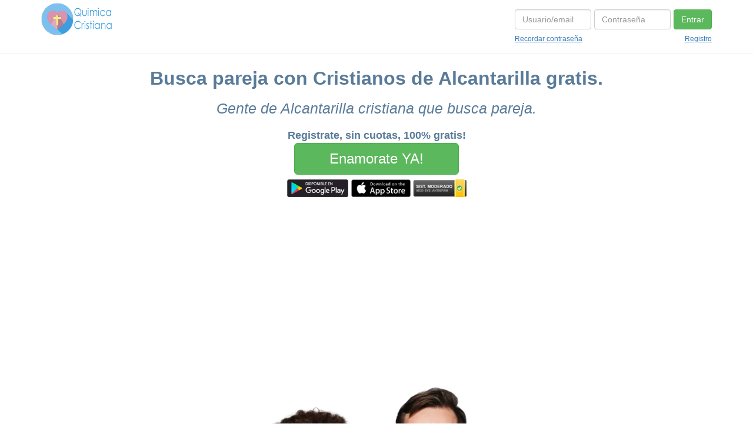

--- FILE ---
content_type: text/html; charset=utf-8
request_url: https://www.google.com/recaptcha/api2/aframe
body_size: 250
content:
<!DOCTYPE HTML><html><head><meta http-equiv="content-type" content="text/html; charset=UTF-8"></head><body><script nonce="GcqRU7D3RPoJynCWNAMs3g">/** Anti-fraud and anti-abuse applications only. See google.com/recaptcha */ try{var clients={'sodar':'https://pagead2.googlesyndication.com/pagead/sodar?'};window.addEventListener("message",function(a){try{if(a.source===window.parent){var b=JSON.parse(a.data);var c=clients[b['id']];if(c){var d=document.createElement('img');d.src=c+b['params']+'&rc='+(localStorage.getItem("rc::a")?sessionStorage.getItem("rc::b"):"");window.document.body.appendChild(d);sessionStorage.setItem("rc::e",parseInt(sessionStorage.getItem("rc::e")||0)+1);localStorage.setItem("rc::h",'1769029960219');}}}catch(b){}});window.parent.postMessage("_grecaptcha_ready", "*");}catch(b){}</script></body></html>